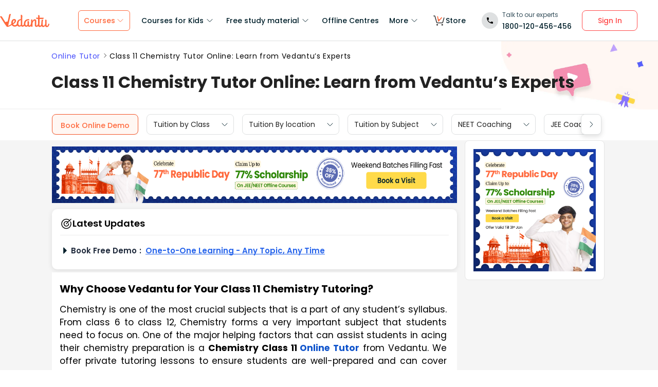

--- FILE ---
content_type: text/css
request_url: https://seo-fe.vedantu.com/_next/static/css/c23cffaaa0d297eb.css
body_size: 1497
content:
.PageListModulesmain_common_data_box_left__sybnu{padding:17px 20px 23px;background-color:#fff;margin-top:0;overflow-x:hidden;margin-bottom:12px}.PageListModulesmain_common_data_box_left__sybnu a{color:#565dff;text-decoration:none;font-family:poppins}@media(max-width:768px){.PageListModulesmain_common_data_box_left__sybnu{width:auto;padding:12px 20px 20px;margin-top:0;margin-bottom:4px}}.PageListModulesmain_common_data_box_left__sybnu .PageListModulesmain_module__tfmLb{padding-top:0}@media(max-width:768px){.PageListModulesmain_common_data_box_left__sybnu .PageListModulesmain_module__tfmLb{padding:initial}}.PageListModulesmain_common_data_box_left__sybnu .PageListModulesmain_module__tfmLb .PageListModulesmain_box_heading__cbVL9{font-weight:600;color:#222;font-size:24px;font-family:poppins;letter-spacing:.2px;margin-left:16px;margin-right:16px;margin-bottom:12px;max-width:555px;width:100%;line-height:140%;display:flex;display:-ms-flex;display:-o-flex;display:-moz-flex;align-items:center;-webkit-align-items:center;-moz-align-items:center;-ms-align-items:center;-o-align-items:center;flex-wrap:wrap;-webkit-flex-wrap:wrap;-ms-flex-wrap:wrap;-o-flex-wrap:wrap;-moz-flex-wrap:wrap}@media(max-width:768px){.PageListModulesmain_common_data_box_left__sybnu .PageListModulesmain_module__tfmLb .PageListModulesmain_box_heading__cbVL9{width:330px}}.PageListModulesmain_common_data_box_left__sybnu .PageListModulesmain_module__tfmLb .PageListModulesmain_box_heading__cbVL9 .PageListModulesmain_box_heading_title__C75FL{color:#01202b;cursor:pointer}.PageListModulesmain_common_data_box_left__sybnu .PageListModulesmain_module__tfmLb .PageListModulesmain_moduleMainWrapper___eW3n{line-height:1.8em;color:#0091ff}@media(max-width:768px){.PageListModulesmain_common_data_box_left__sybnu .PageListModulesmain_module__tfmLb .PageListModulesmain_moduleMainWrapper___eW3n{display:inline;display:initial}}.PageListModulesmain_common_data_box_left__sybnu .PageListModulesmain_module__tfmLb .PageListModulesmain_moduleMainWrapper___eW3n .PageListModulesmain_linksWrapper__lg0e6{margin-left:16px;border-bottom:1px solid rgba(0,0,0,.15);background-color:#fff;font-weight:500;font-size:14px;display:flex;display:-ms-flex;display:-o-flex;display:-moz-flex;margin-right:14px;justify-content:space-between;-webkit-justify-content:space-between;-moz-justify-content:space-between;-ms-justify-content:space-between;-o-justify-content:space-between;align-items:center;-webkit-align-items:center;-moz-align-items:center;-ms-align-items:center;-o-align-items:center;cursor:pointer}@media(max-width:768px){.PageListModulesmain_common_data_box_left__sybnu .PageListModulesmain_module__tfmLb .PageListModulesmain_moduleMainWrapper___eW3n .PageListModulesmain_linksWrapper__lg0e6{font-size:14px}}.PageListModulesmain_common_data_box_left__sybnu .PageListModulesmain_module__tfmLb .PageListModulesmain_moduleMainWrapper___eW3n .PageListModulesmain_linksWrapper__lg0e6 .PageListModulesmain_bullet__17zfM{height:7px;width:7px;border-radius:100%;background:#000;margin-right:17px}.PageListModulesmain_common_data_box_left__sybnu .PageListModulesmain_module__tfmLb .PageListModulesmain_moduleMainWrapper___eW3n .PageListModulesmain_linksWrapper__lg0e6 .PageListModulesmain_imageWrapper___Znid{display:flex;align-items:baseline}.PageListModulesmain_common_data_box_left__sybnu .PageListModulesmain_module__tfmLb .PageListModulesmain_moduleMainWrapper___eW3n .PageListModulesmain_linksWrapper__lg0e6 .PageListModulesmain_links__Cb2Md{width:100%;margin-top:14px;margin-bottom:14px}@media(max-width:768px){.PageListModulesmain_common_data_box_left__sybnu .PageListModulesmain_module__tfmLb .PageListModulesmain_moduleMainWrapper___eW3n .PageListModulesmain_linksWrapper__lg0e6 .PageListModulesmain_links__Cb2Md{max-width:300px;width:100%;line-height:1.5}}.PageListModulesmain_common_data_box_left__sybnu .PageListModulesmain_module__tfmLb .PageListModulesmain_moduleMainWrapper___eW3n .PageListModulesmain_linksWrapper__lg0e6 .PageListModulesmain_customLinks__9X0A8{font-size:14px;color:#418ee5;width:400px}@media(max-width:768px){.PageListModulesmain_common_data_box_left__sybnu .PageListModulesmain_module__tfmLb .PageListModulesmain_moduleMainWrapper___eW3n .PageListModulesmain_linksWrapper__lg0e6 img{margin-left:20px}}.PageListModulesmain_common_data_box_left__sybnu .PageListModulesmain_module__tfmLb .PageListModulesmain_moduleMainWrapper___eW3n .PageListModulesmain_linksWrapper__lg0e6:last-child{border-bottom:none}.Notification_notificationContainer__gvOEX{display:flex;display:-ms-flex;display:-o-flex;display:-moz-flex}.Notification_notificationContainer__gvOEX .Notification_mainText__wjkp8{margin-right:1rem;color:#fff}.StudyMaterialCard_StudyMaterialCard__XUosx{padding:20px 10px 16px;background:#e8dfff;border:1px solid #f0f0f0;border-radius:8px;width:262px}@media(max-width:768px){.StudyMaterialCard_StudyMaterialCard__XUosx{width:186px;padding:26px 10px 12px}}.StudyMaterialCard_StudyMaterialCard__XUosx .StudyMaterialCard_topDetails__nCbFQ{text-align:center}.StudyMaterialCard_StudyMaterialCard__XUosx .StudyMaterialCard_topDetails__nCbFQ .StudyMaterialCard_imageIcon__oii4C{margin:auto}.StudyMaterialCard_StudyMaterialCard__XUosx .StudyMaterialCard_topDetails__nCbFQ .StudyMaterialCard_imageIcon__oii4C img{width:54px;height:54px}.StudyMaterialCard_StudyMaterialCard__XUosx .StudyMaterialCard_topDetails__nCbFQ .StudyMaterialCard_type__FWgmE{color:#01202b;font-weight:600;font-size:14px;line-height:140%;margin:8px auto 2px;text-transform:capitalize;white-space:nowrap;overflow:hidden;text-overflow:ellipsis}.StudyMaterialCard_StudyMaterialCard__XUosx .StudyMaterialCard_topDetails__nCbFQ .StudyMaterialCard_counts__xJEn_{color:#808f95;font-weight:400;font-size:12px;line-height:164%}.StudyMaterialCard_StudyMaterialCard__XUosx .StudyMaterialCard_buttonsWrapper__YEc9a{margin:10px 2px 0;display:flex;gap:6px}@media(max-width:768px){.StudyMaterialCard_StudyMaterialCard__XUosx .StudyMaterialCard_buttonsWrapper__YEc9a{width:100%;display:inline-block}}.StudyMaterialCard_StudyMaterialCard__XUosx .StudyMaterialCard_buttonsWrapper__YEc9a .StudyMaterialCard_buttons__t1pjR,.StudyMaterialCard_StudyMaterialCard__XUosx .StudyMaterialCard_buttonsWrapper__YEc9a .StudyMaterialCard_downloadPdf__Zas47,.StudyMaterialCard_StudyMaterialCard__XUosx .StudyMaterialCard_buttonsWrapper__YEc9a .StudyMaterialCard_readOnline__3BOJY{flex-grow:1;flex-basis:0;padding:10px 0}@media(max-width:768px){.StudyMaterialCard_StudyMaterialCard__XUosx .StudyMaterialCard_buttonsWrapper__YEc9a .StudyMaterialCard_buttons__t1pjR,.StudyMaterialCard_StudyMaterialCard__XUosx .StudyMaterialCard_buttonsWrapper__YEc9a .StudyMaterialCard_downloadPdf__Zas47,.StudyMaterialCard_StudyMaterialCard__XUosx .StudyMaterialCard_buttonsWrapper__YEc9a .StudyMaterialCard_readOnline__3BOJY{width:100%}}.StudyMaterialCard_StudyMaterialCard__XUosx .StudyMaterialCard_buttonsWrapper__YEc9a .StudyMaterialCard_readOnline__3BOJY{color:#ff693d;border:1px solid #f0f0f0;background:#fff;box-shadow:0 1px 0 #f0f0f0;border-radius:6px}.StudyMaterialCard_StudyMaterialCard__XUosx .StudyMaterialCard_buttonsWrapper__YEc9a .StudyMaterialCard_readOnline__3BOJY a{text-decoration:none}.StudyMaterialCard_StudyMaterialCard__XUosx .StudyMaterialCard_buttonsWrapper__YEc9a .StudyMaterialCard_downloadPdf__Zas47{color:#fff;background:#ff693d;box-shadow:0 2px 0 #f35427;border-radius:6px}@media(max-width:768px){.StudyMaterialCard_StudyMaterialCard__XUosx .StudyMaterialCard_buttonsWrapper__YEc9a .StudyMaterialCard_downloadPdf__Zas47{margin-top:14px}}.FreeStudyMaterial_FreeStudyMaterial__VWeR4{width:100%;background:#fff;padding:26px}.FreeStudyMaterial_FreeStudyMaterial__VWeR4 *{font-family:Poppins}.FreeStudyMaterial_FreeStudyMaterial__VWeR4 .FreeStudyMaterial_title__kOa0j{font-weight:600;font-size:20px;line-height:22px;color:#01202b}@media(max-width:768px){.FreeStudyMaterial_FreeStudyMaterial__VWeR4 .FreeStudyMaterial_title__kOa0j{line-height:28px;max-width:306px}}.FreeStudyMaterial_FreeStudyMaterial__VWeR4 .FreeStudyMaterial_boxBorder__tkreg{max-width:100%;overflow-x:scroll;-ms-overflow-style:none;scrollbar-width:none}.FreeStudyMaterial_FreeStudyMaterial__VWeR4 .FreeStudyMaterial_boxBorder__tkreg::-webkit-scrollbar{display:none}.FreeStudyMaterial_FreeStudyMaterial__VWeR4 .FreeStudyMaterial_boxBorder__tkreg .FreeStudyMaterial_boxWrapper__Nznu1{width:-moz-max-content;width:max-content;margin-top:20px;display:flex;gap:12px}@media(max-width:768px){.FreeStudyMaterial_FreeStudyMaterial__VWeR4 .FreeStudyMaterial_boxBorder__tkreg .FreeStudyMaterial_boxWrapper__Nznu1{margin-top:15px}}.WhatsappBanner_whatsappBannerContainer__I3UkR{margin:initial;width:100%;max-width:895px;height:110px;margin-bottom:12px;cursor:pointer}@media(max-width:768px){.WhatsappBanner_whatsappBannerContainer__I3UkR{margin:initial;width:100%;max-width:100%;height:100%;margin-bottom:4px}}.WhatsappBanner_whatsappBannerContainer__I3UkR .WhatsappBanner_bannerImage__Rn_zv{width:100%;height:110px}@media(max-width:768px){.WhatsappBanner_whatsappBannerContainer__I3UkR .WhatsappBanner_bannerImage__Rn_zv{height:100%}}.WhatsappBanner_whatsappBannerContainer__I3UkR .WhatsappBanner_AdBannerImage__pkR_7{width:100%;height:110px}@media(max-width:768px){.WhatsappBanner_whatsappBannerContainer__I3UkR .WhatsappBanner_AdBannerImage__pkR_7{height:56px}}.pageType2_typeTwoContainer__CjmzQ{width:100%}.pageType2_typeTwoContainer__CjmzQ *{font-family:Open Sans,sans-serif}.pageType2_typeTwoContainer__CjmzQ h2{margin:0}.pageType2_typeTwoContainer__CjmzQ img,.pageType2_typeTwoContainer__CjmzQ table{user-select:none!important;-moz-user-select:none;-webkit-user-select:none;-ms-user-select:none}.pageType2_pagetypeHeaderSection__BpyuZ{width:100%;background-color:#fff}@media(max-width:768px){.pageType2_pagetypeHeaderSection__BpyuZ{padding-top:0}}.pageType2_mainContainer__a_L6N{width:100%;margin-bottom:2rem}.pageType2_stickyContainer__OLSWE{width:100%;z-index:111;position:sticky;top:119px;margin-bottom:1px}@media(max-width:768px){.pageType2_stickyContainer__OLSWE{width:100%;top:113px;z-index:111}}.pageType2_bottomContainer__KV4XO{height:100%;width:100%;margin:0 auto;max-width:1366px;padding-right:104px;padding-left:101px}@media(max-width:768px){.pageType2_bottomContainer__KV4XO{width:100%;max-width:none;margin:initial;padding-right:0;padding-left:0}}.pageType2_bottomSection__LNVUE{display:flex;display:-ms-flex;display:-o-flex;display:-moz-flex}@media(max-width:768px){.pageType2_bottomSection__LNVUE{display:inline;display:initial}}.pageType2_leftSection__rAlnJ{width:74.8%;margin-right:15px;line-height:20px;margin-top:12px}@media(max-width:768px){.pageType2_leftSection__rAlnJ{width:100%;margin-top:6px}}.pageType2_leftSection__rAlnJ table{border-collapse:collapse}.pageType2_leftSection__rAlnJ table,.pageType2_leftSection__rAlnJ td,.pageType2_leftSection__rAlnJ th{border:1px solid #000;padding:5px}.pageType2_leftSection__rAlnJ ul li::marker{font-size:24px}@media(max-width:768px){.pageType2_leftSection__rAlnJ .pageType2_telegram_pt2__CaLfk{margin-top:16px}}.pageType2_automatedSideBar__i936L{margin-top:.5rem}.pageType2_toastWrapper__yzlCs{width:23rem!important}.pageType2_toastWrapper__yzlCs .pageType2_toastStyle__gmqd1{border-radius:5px;background-color:#ff6d26!important;font-size:14px;font-weight:400;color:#fee940;height:2rem;display:flex;display:-ms-flex;display:-o-flex;display:-moz-flex;min-height:44px}.pageType2_toastWrapper__yzlCs .pageType2_toastStyleReport__EquK8{background-color:#656565!important;border-radius:39px;padding:10px 28px;font-weight:400;font-size:16px;line-height:24px;width:-moz-fit-content;width:fit-content;color:#fff;cursor:inherit}@media(max-width:768px){.pageType2_toastWrapper__yzlCs .pageType2_toastStyleReport__EquK8{border-radius:35px;font-size:16px;line-height:14px;margin:0 auto 30px;padding:9px 20px;text-align:center}}

--- FILE ---
content_type: text/javascript
request_url: https://seo-fe.vedantu.com/_next/static/chunks/69.8ac7c8afae30bb4f.js
body_size: 997
content:
(self.webpackChunk_N_E=self.webpackChunk_N_E||[]).push([[69],{36715:function(e,a,o){"use strict";o.d(a,{Z:function(){return v}});var r=o(85893),t=o(62382),s=o.n(t),c=o(84114),i=o(14416),n=o(67294),l=o(14017),d=o(48643),u=function(e){var a=function(e){var a=document.getElementById("myTextarea").value;window.navigator&&window.navigator.clipboard&&navigator.clipboard.writeText(a),e.target.focus()};return(0,r.jsxs)("div",{className:s().shareLinkWrap,children:[(0,r.jsx)("textarea",{className:s().shareLink,value:"".concat("https://www.vedantu.com").concat(e.categoryUrl),id:"myTextarea"}),(0,r.jsxs)("div",{className:s().buttonLink,type:"button",children:[(0,r.jsx)("span",{className:s().copyText,onClick:function(e){return a(e)},children:"Copy"}),(0,r.jsx)("span",{className:s().copyTextSpan})]})]})},h=(0,n.memo)(u),p=o(74274),_=function(e){var a,o=(0,i.useSelector)(function(e){return null==e?void 0:e.userData}),t="https://www.vedantu.com",n=function(){var a,r,s=null==e?void 0:e.shareLink,c="";c=s?"".concat(t).concat(null===(a=e.categoryPage)||void 0===a?void 0:a.url,"/").concat(s,"?utm_term=SOCIAL_SHARE"):"".concat(t).concat(null===(r=e.categoryPage)||void 0===r?void 0:r.url,"?utm_term=SOCIAL_SHARE");var i=encodeURI("".concat(c,"&utm_medium=fb"));setTimeout(function(){window.open("https://www.facebook.com/sharer.php?u="+i,"fbshare","left=50,top=50,width=400,height=350,toolbar=0")});var n={share_medium_used:"fb",user_loggedin_flag:o?"yes":"no",category:"share",cta:null==e?void 0:e.shareCta};l.e.share_used(n)},u=function(){var a,r,s,c,i=null==e?void 0:e.shareLink,n=(null===(a=e.categoryPage)||void 0===a?void 0:a.title)?null===(r=e.categoryPage)||void 0===r?void 0:r.title:"",u="";u=i?"".concat(t).concat(null===(s=e.categoryPage)||void 0===s?void 0:s.url,"?text=").concat(i,"?utm_term=SOCIAL_SHARE"):"".concat(t).concat(null===(c=e.categoryPage)||void 0===c?void 0:c.url,"?utm_term=SOCIAL_SHARE");var h=encodeURI("".concat(u,"&utm_medium=wp")),p=encodeURI(n)+" -  "+h;setTimeout(function(){var e="";e=d.tq?"whatsapp://send?text="+p:"https://web.whatsapp.com/send?text="+p,window.open(e)});var _={share_medium_used:"whatsapp",user_loggedin_flag:o?"yes":"no",category:"share",cta:null==e?void 0:e.shareCta};l.e.share_used(_)},_=function(){var a,r,t,s,c=null==e?void 0:e.shareLink,i=(null===(a=e.categoryPage)||void 0===a?void 0:a.title)?null===(r=e.categoryPage)||void 0===r?void 0:r.title:"",n=encodeURI(i),d="https://www.vedantu.com",u="";u=c?"".concat(d).concat(null===(t=e.categoryPage)||void 0===t?void 0:t.url,"?text=").concat(c,"?utm_term=SOCIAL_SHARE"):"".concat(d).concat(null===(s=e.categoryPage)||void 0===s?void 0:s.url,"?utm_term=SOCIAL_SHARE");var h=encodeURI("".concat(u,"&utm_medium=tw"));setTimeout(function(){window.open("https://twitter.com/intent/tweet?text="+n+"&url="+h+"&via=vedantu_learn")});var p={share_medium_used:"twitter",user_loggedin_flag:o?"yes":"no",category:"share",cta:null==e?void 0:e.shareCta};l.e.share_used(p)},v=function(){window.open("https://feedburner.google.com/fb/a/mailverify?uri=VedantuBlog&amp;loc=en_US");var a={share_medium_used:"feedburner",user_loggedin_flag:o?"yes":"no",category:"share",cta:null==e?void 0:e.shareCta};l.e.share_used(a)};return(0,r.jsx)("div",{className:(0,p.q)(s().topicShareFallBack,e.isBiologyCatgeory&&s().biologyPages),children:(0,r.jsxs)(c.default,{display:!0,overlayClass:s().overlay,addClass:s().popupClass,showClose:!0,closeButtonClass:s().Vcloseholder,handleClosePopUp:e.handleClose,children:[(0,r.jsx)("div",{className:s().heading,children:"Share"}),(0,r.jsx)("div",{className:s().border}),(0,r.jsxs)("div",{className:s().shareImgsHolder,children:[(0,r.jsxs)("div",{className:s().shareFacebook,onClick:n,id:"facebookShare",children:[(0,r.jsx)("div",{className:s().facebookShare}),(0,r.jsx)("div",{className:s().shareText,children:"facebook"})]}),(0,r.jsxs)("div",{className:s().shareTwitter,onClick:_,id:"twitterShare",children:[(0,r.jsx)("div",{className:s().twitterShare}),(0,r.jsx)("div",{className:s().shareText,children:"twitter"})]}),(0,r.jsxs)("div",{className:s().sharewhatapp,onClick:u,id:"whatsAppShare",children:[(0,r.jsx)("div",{className:s().whatsappShare}),(0,r.jsx)("div",{className:s().shareText,children:"whatsapp"})]}),(0,r.jsxs)("div",{className:s().shareSubs,onClick:v,id:"rssFeedBurner",children:[(0,r.jsx)("div",{className:s().subscribeShare}),(0,r.jsx)("div",{className:s().shareText,children:"subscribe"})]})]}),(0,r.jsx)(h,{categoryUrl:null===(a=e.categoryPage)||void 0===a?void 0:a.url})]})})},v=(0,n.memo)(_)},62382:function(e){e.exports={topicShareFallBack:"TopicSharePopup_topicShareFallBack__6zFAP",overlay:"TopicSharePopup_overlay__FU0OF",popupClass:"TopicSharePopup_popupClass__laRUH",Vcloseholder:"TopicSharePopup_Vcloseholder__JBv8Q",heading:"TopicSharePopup_heading__LYyB7",border:"TopicSharePopup_border__zBsAl",shareLinkWrap:"TopicSharePopup_shareLinkWrap__75aU2",shareLink:"TopicSharePopup_shareLink__0cbGX",buttonLink:"TopicSharePopup_buttonLink__uog4F",copyText:"TopicSharePopup_copyText__XoSxa",shareImgsHolder:"TopicSharePopup_shareImgsHolder__aOD7X",shareText:"TopicSharePopup_shareText__ccgmu",close:"TopicSharePopup_close__pSfEd",facebookShare:"TopicSharePopup_facebookShare__CTjNS",twitterShare:"TopicSharePopup_twitterShare__UTL3H",whatsappShare:"TopicSharePopup_whatsappShare__ideN6",subscribeShare:"TopicSharePopup_subscribeShare__8EG6G"}}}]);